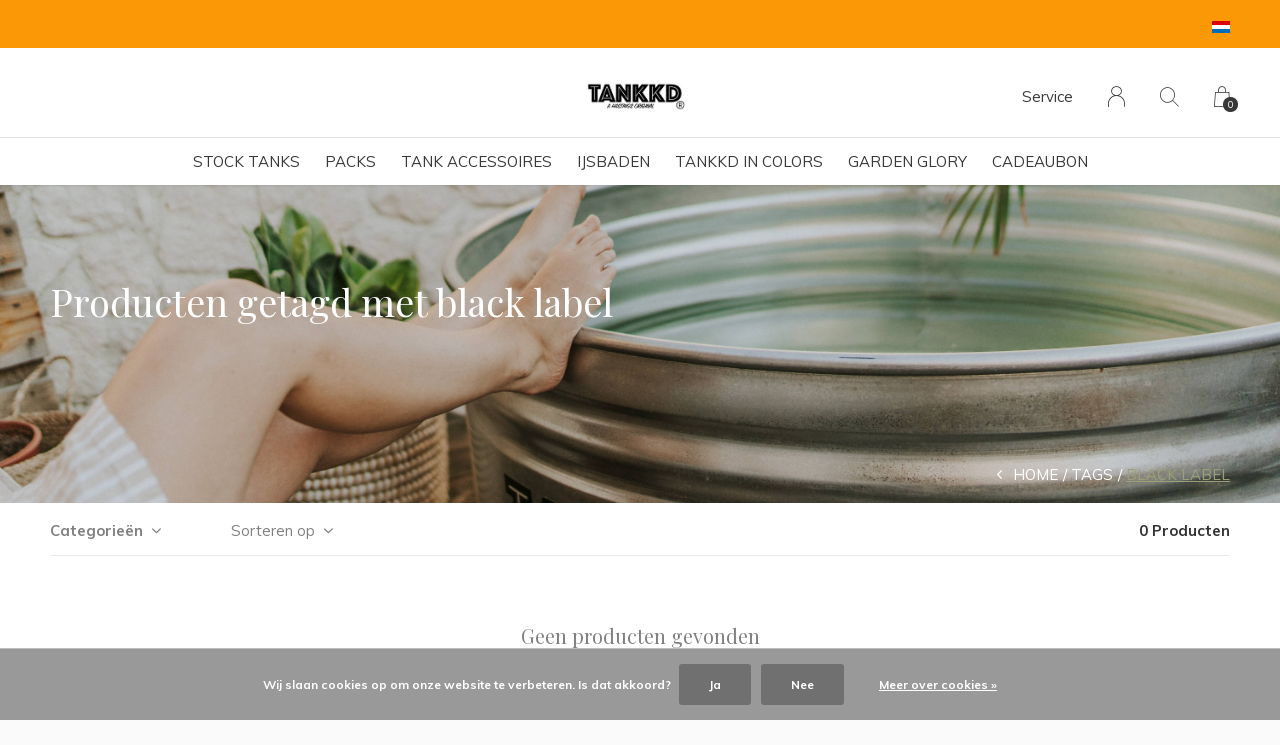

--- FILE ---
content_type: text/html;charset=utf-8
request_url: https://www.tankkd.com/nl/tags/black-label/
body_size: 6953
content:
<!doctype html>
<html lang="nl" dir="ltr" class="center  white      ">
	<head>
    
        
    <meta charset="utf-8"/>
<!-- [START] 'blocks/head.rain' -->
<!--

  (c) 2008-2026 Lightspeed Netherlands B.V.
  http://www.lightspeedhq.com
  Generated: 25-01-2026 @ 19:04:50

-->
<link rel="canonical" href="https://www.tankkd.com/nl/tags/black-label/"/>
<link rel="alternate" href="https://www.tankkd.com/nl/index.rss" type="application/rss+xml" title="Nieuwe producten"/>
<link href="https://cdn.webshopapp.com/assets/cookielaw.css?2025-02-20" rel="stylesheet" type="text/css"/>
<meta name="robots" content="noodp,noydir"/>
<meta name="google-site-verification" content="google-site-verification: google60a85411649a3780.html"/>
<meta property="og:url" content="https://www.tankkd.com/nl/tags/black-label/?source=facebook"/>
<meta property="og:site_name" content="TANKKD"/>
<meta property="og:title" content="black label"/>
<meta property="og:description" content="Stock tanks in alle maten: ronde stock tanks, ovale stock tanks , sheep stock tanks."/>
<script src="https://www.powr.io/powr.js?external-type=lightspeed"></script>
<script>
<meta name="facebook-domain-verification" content="aoz4k7f4vkf52tsjnv8a6l1lfk576u" />
</script>
<!--[if lt IE 9]>
<script src="https://cdn.webshopapp.com/assets/html5shiv.js?2025-02-20"></script>
<![endif]-->
<!-- [END] 'blocks/head.rain' -->
    
		<meta charset="utf-8">
		<meta http-equiv="x-ua-compatible" content="ie=edge">
		<title>black label - TANKKD</title>
		<meta name="description" content="Stock tanks in alle maten: ronde stock tanks, ovale stock tanks , sheep stock tanks.">
		<meta name="keywords" content="black, label, Tankkd, stocktankpool, Stock tank pool, Stock tank hottub , stock tank, watertank, stock tank bloembak , stock tank poef, stock tank zetel, zwembad, pool, ronde stock tank , ovale stock tank ,kleinzwembad">
		<meta name="theme-color" content="#ffffff">
		<meta name="MobileOptimized" content="320">
		<meta name="HandheldFriendly" content="true">
		<meta name="viewport" content="width=device-width, initial-scale=1, maximum-scale=1, viewport-fit=cover, target-densitydpi=device-dpi, shrink-to-fit=no">
		<meta name="author" content="https://www.dmws.nl">
		<link rel="preload" href="https://fonts.googleapis.com/css?family=Muli:300,400,500,600,700,800,900%7CPlayfair%20Display:300,400,500,600,700,800,900" as="style">
		<link rel="preload" as="style" href="https://cdn.webshopapp.com/shops/293013/themes/175090/assets/screen.css?20251219114716?479">
    <link rel="preload" as="style" href="https://cdn.webshopapp.com/shops/293013/themes/175090/assets/settings.css?20251219114716">
    		<link rel="preload" as="style" href="https://cdn.webshopapp.com/shops/293013/themes/175090/assets/custom.css?20251219114716">
		<link rel="preload" as="font" href="https://cdn.webshopapp.com/shops/293013/themes/175090/assets/icomoon.woff2?20251219114716">
		<link rel="preload" as="script" href="https://ajax.googleapis.com/ajax/libs/jquery/1.7.2/jquery.min.js">
		<link rel="preload" as="script" href="https://ajax.googleapis.com/ajax/libs/jqueryui/1.10.1/jquery-ui.min.js">
		<link rel="preload" as="script" href="https://cdn.webshopapp.com/assets/gui.js?2025-02-20">	
		<link rel="preload" as="script" href="https://cdn.webshopapp.com/shops/293013/themes/175090/assets/scripts.js?20251219114716">
		<!--link rel="preload" as="script" href="https://cdn.webshopapp.com/shops/293013/themes/175090/assets/custom.js?20251219114716?243"-->
    <link rel="preload" as="script" href="https://cdn.webshopapp.com/shops/293013/themes/175090/assets/global.js?20251219114716">
    <link href="https://fonts.googleapis.com/css?family=Muli:300,400,500,600,700,800,900%7CPlayfair%20Display:300,400,500,600,700,800,900" rel="stylesheet" type="text/css">
		<link rel="stylesheet" media="screen" href="https://cdn.webshopapp.com/shops/293013/themes/175090/assets/screen.css?20251219114716?613">
    <link rel="stylesheet" media="screen" href="https://cdn.webshopapp.com/shops/293013/themes/175090/assets/settings.css?20251219114716">
    		<link rel="stylesheet" media="screen" href="https://cdn.webshopapp.com/shops/293013/themes/175090/assets/custom.css?20251219114716">
    		<link rel="icon" type="image/x-icon" href="https://cdn.webshopapp.com/shops/293013/themes/175090/v/249518/assets/favicon.png?20201209134505">
		<link rel="apple-touch-icon" href="https://cdn.webshopapp.com/shops/293013/themes/175090/v/249518/assets/favicon.png?20201209134505">
		<link rel="mask-icon" href="https://cdn.webshopapp.com/shops/293013/themes/175090/v/249518/assets/favicon.png?20201209134505" color="#383838">
		<link rel="manifest" href="https://cdn.webshopapp.com/shops/293013/themes/175090/assets/manifest.json?20251219114716">
		<link rel="preconnect" href="https://ajax.googleapis.com">
		<link rel="preconnect" href="https://cdn.webshopapp.com/">
		<link rel="preconnect" href="https://cdn.webshopapp.com/">	
		<link rel="preconnect" href="https://fonts.googleapis.com">
		<link rel="preconnect" href="https://fonts.gstatic.com" crossorigin>
		<link rel="dns-prefetch" href="https://ajax.googleapis.com">
		<link rel="dns-prefetch" href="https://cdn.webshopapp.com/">
		<link rel="dns-prefetch" href="https://cdn.webshopapp.com/">	
		<link rel="dns-prefetch" href="https://fonts.googleapis.com">
		<link rel="dns-prefetch" href="https://fonts.gstatic.com" crossorigin>
		<meta name="msapplication-config" content="https://cdn.webshopapp.com/shops/293013/themes/175090/assets/browserconfig.xml?20251219114716">
<meta property="og:title" content="black label">
<meta property="og:type" content="website"> 
<meta property="og:description" content="Stock tanks in alle maten: ronde stock tanks, ovale stock tanks , sheep stock tanks.">
<meta property="og:site_name" content="TANKKD">
<meta property="og:url" content="https://www.tankkd.com/">
<meta property="og:image" content="https://cdn.webshopapp.com/shops/293013/themes/175090/v/823815/assets/hero-image.jpg?20210817151547">
<meta name="twitter:title" content="black label">
<meta name="twitter:description" content="Stock tanks in alle maten: ronde stock tanks, ovale stock tanks , sheep stock tanks.">
<meta name="twitter:site" content="TANKKD">
<meta name="twitter:card" content="https://cdn.webshopapp.com/shops/293013/themes/175090/assets/logo.png?20251219114716">
<meta name="twitter:image" content="https://cdn.webshopapp.com/shops/293013/themes/175090/v/823815/assets/hero-image.jpg?20210817151547">
<script type="application/ld+json">
  [
        {
      "@context": "http://schema.org/",
      "@type": "Organization",
      "url": "https://www.tankkd.com/",
      "name": "TANKKD",
      "legalName": "TANKKD",
      "description": "Stock tanks in alle maten: ronde stock tanks, ovale stock tanks , sheep stock tanks.",
      "logo": "https://cdn.webshopapp.com/shops/293013/themes/175090/assets/logo.png?20251219114716",
      "image": "https://cdn.webshopapp.com/shops/293013/themes/175090/v/823815/assets/hero-image.jpg?20210817151547",
      "contactPoint": {
        "@type": "ContactPoint",
        "contactType": "Customer service",
        "telephone": "0032489840401 "
      },
      "address": {
        "@type": "PostalAddress",
        "streetAddress": "Churchillaan 8",
        "addressLocality": "Belgium",
        "postalCode": "8790 Waregem",
        "addressCountry": "NL"
      }
         
    },
    { 
      "@context": "http://schema.org", 
      "@type": "WebSite", 
      "url": "https://www.tankkd.com/", 
      "name": "TANKKD",
      "description": "Stock tanks in alle maten: ronde stock tanks, ovale stock tanks , sheep stock tanks.",
      "author": [
        {
          "@type": "Organization",
          "url": "https://www.dmws.nl/",
          "name": "DMWS B.V.",
          "address": {
            "@type": "PostalAddress",
            "streetAddress": "Klokgebouw 195 (Strijp-S)",
            "addressLocality": "Eindhoven",
            "addressRegion": "NB",
            "postalCode": "5617 AB",
            "addressCountry": "NL"
          }
        }
      ]
    }
  ]
</script>        	</head>
	<body>
    <ul class="hidden-data hidden"><li>293013</li><li>175090</li><li>ja</li><li>nl</li><li>live</li><li> info//tankkd/com</li><li>https://www.tankkd.com/nl/</li></ul><div id="root"><header id="top"><p id="logo"><a href="https://www.tankkd.com/nl/" accesskey="h"><img src="https://cdn.webshopapp.com/shops/293013/themes/175090/v/237340/assets/logo-dark.png?20201209134505" alt="TANKKD" width="" height="45" class="inv"><img src="https://cdn.webshopapp.com/shops/293013/themes/175090/v/237340/assets/logo-light.png?20201209134505" alt="TANKKD" width="" height="45"></a></p><nav id="skip"><ul><li><a href="#nav" accesskey="n">Ga naar navigatie (n)</a></li><li><a href="#content" accesskey="c">Ga naar inhoud (c)</a></li><li><a href="#footer" accesskey="f">Ga naar footer (f)</a></li></ul></nav><nav id="nav" aria-label="Menu"><ul class="text-uppercase"><li class=""><a href="https://www.tankkd.com/nl/stock-tanks/">Stock tanks</a><ul class="mega"><li class="img"><img src="https://cdn.webshopapp.com/shops/293013/files/335828496/910x910x1/stock-tanks.jpg" alt="Stock tanks Tankkd Belgie/Europa Groothandel en detail " width="455" height="455"></li><li><a href="https://www.tankkd.com/nl/stock-tanks/ronde-stock-tanks-black-label/">Ronde stock tanks Black label </a></li><li><a href="https://www.tankkd.com/nl/stock-tanks/ronde-stock-tanks-green-label/">Ronde stock tanks Green Label </a></li><li><a href="https://www.tankkd.com/nl/stock-tanks/ovale-tanks/">Ovale tanks </a></li><li><a href="https://www.tankkd.com/nl/stock-tanks/polytanks/">polytanks </a></li></ul></li><li class="scroll"><a href="https://www.tankkd.com/nl/packs/">Packs</a></li><li class=""><a href="https://www.tankkd.com/nl/tank-accessoires/"> Tank accessoires</a><ul class="mega"><li class="img"><img src="https://cdn.webshopapp.com/shops/293013/files/337233302/910x910x1/tank-accessoires.jpg" alt="Stock tanks Tankkd Belgie/Europa Groothandel en detail " width="455" height="455"></li><li><a href="https://www.tankkd.com/nl/tank-accessoires/badesofa/">Badesofa</a></li><li><a href="https://www.tankkd.com/nl/tank-accessoires/kachels/">Kachels </a></li><li><a href="https://www.tankkd.com/nl/tank-accessoires/covers/">Covers </a></li><li><a href="https://www.tankkd.com/nl/tank-accessoires/filters-en-pompen/">Filters en pompen </a></li><li><a href="https://www.tankkd.com/nl/tank-accessoires/ijsbad-therapie/">Ijsbad therapie</a></li><li><a href="https://www.tankkd.com/nl/tank-accessoires/onderhoudsproducten/">Onderhoudsproducten</a></li></ul></li><li class="scroll"><a href="https://www.tankkd.com/nl/ijsbaden/">Ijsbaden </a></li><li class="scroll"><a href="https://www.tankkd.com/nl/tankkd-in-colors/">Tankkd in colors </a></li><li class=""><a href="https://www.tankkd.com/nl/garden-glory/">Garden glory </a><ul class="mega"><li class="img"><img src="https://cdn.webshopapp.com/shops/293013/files/397172324/910x910x1/garden-glory.jpg" alt="Stock tanks Tankkd Belgie/Europa Groothandel en detail " width="455" height="455"></li><li><a href="https://www.tankkd.com/nl/garden-glory/tuinslang-kits/">Tuinslang kits </a></li><li><a href="https://www.tankkd.com/nl/garden-glory/tuinslangen-nozzles-en-tuinslanghouders/">Tuinslangen , Nozzles, en tuinslanghouders </a></li></ul></li><li><a href="https://www.tankkd.com/nl/buy-gift-card/" title="Cadeaubon">Cadeaubon</a></li></ul><ul><li><a accesskey="5" href="https://www.tankkd.com/nl/service/">Service</a><em>(4)</em></li><li><a accesskey="6" href="https://www.tankkd.com/nl/account/"><i class="icon-user"></i><span class="hidden"> Log in</span></a><em>(5)</em><li><a accesskey="7" href="./"><i class="icon-zoom"></i><span class="hidden">Zoeken</span></a><em>(6)</em></li><li class="cart"><a accesskey="8" href="https://www.tankkd.com/nl/cart/"><i class="icon-cart"></i><span class="hidden">Winkelwagen</span><span>0</span></a><em>(7)</em></li><li class="lang"><a class="nl" accesskey="9" href="./"><img src="https://cdn.webshopapp.com/shops/293013/themes/175090/assets/flag-nl.svg?20251219114716" alt="Nederlands" width="18" height="12"><span class="hidden">Taal</span></a><em>(9)</em><ul><li><a href="https://www.tankkd.com/nl/go/category/"><img src="https://cdn.webshopapp.com/shops/293013/themes/175090/assets/flag-nl.svg?20251219114716" alt="Nederlands" width="18" height="12"><span>Nederlands</span></a></li><li><a href="https://www.tankkd.com/de/go/category/"><img src="https://cdn.webshopapp.com/shops/293013/themes/175090/assets/flag-de.svg?20251219114716" alt="Deutsch" width="18" height="12"><span>Deutsch</span></a></li><li><a href="https://www.tankkd.com/en/go/category/"><img src="https://cdn.webshopapp.com/shops/293013/themes/175090/assets/flag-en.svg?20251219114716" alt="English" width="18" height="12"><span>English</span></a></li><li><a href="https://www.tankkd.com/fr/go/category/"><img src="https://cdn.webshopapp.com/shops/293013/themes/175090/assets/flag-fr.svg?20251219114716" alt="Français" width="18" height="12"><span>Français</span></a></li><li class="active"><a href="https://www.tankkd.com/nl/session/currency/eur/">EUR (€)</a></li><li ><a href="https://www.tankkd.com/nl/session/currency/chf/">CHF (CHF)</a></li><li ><a href="https://www.tankkd.com/nl/session/currency/byr/">BYR (Br)</a></li><li ><a href="https://www.tankkd.com/nl/session/currency/dkk/">DKK (kr)</a></li><li ><a href="https://www.tankkd.com/nl/session/currency/nok/">NOK (kr)</a></li><li ><a href="https://www.tankkd.com/nl/session/currency/uah/">UAH (₴)</a></li></ul></li></ul></nav><form action="https://www.tankkd.com/nl/search/" method="get" id="formSearch"><p><label for="q">Zoeken</label><input type="search" id="q" name="q" value="" autocomplete="off" required><button type="submit">Zoeken</button></p></form><div class="subheader"><div class="owlSlider"></div><li class="language-widget"><a class="nl" accesskey="9"><img src="https://cdn.webshopapp.com/shops/293013/themes/175090/assets/flag-nl.svg?20251219114716" alt="Nederlands" width="18" height="12"><span class="hidden">Taal</span></a><ul><li><a href="https://www.tankkd.com/nl/go/category/"><img src="https://cdn.webshopapp.com/shops/293013/themes/175090/assets/flag-nl.svg?20251219114716" alt="Nederlands" width="18" height="12"><span>Nederlands</span></a></li><li><a href="https://www.tankkd.com/de/go/category/"><img src="https://cdn.webshopapp.com/shops/293013/themes/175090/assets/flag-de.svg?20251219114716" alt="Deutsch" width="18" height="12"><span>Deutsch</span></a></li><li><a href="https://www.tankkd.com/en/go/category/"><img src="https://cdn.webshopapp.com/shops/293013/themes/175090/assets/flag-en.svg?20251219114716" alt="English" width="18" height="12"><span>English</span></a></li><li><a href="https://www.tankkd.com/fr/go/category/"><img src="https://cdn.webshopapp.com/shops/293013/themes/175090/assets/flag-fr.svg?20251219114716" alt="Français" width="18" height="12"><span>Français</span></a></li><li class="active"><a href="https://www.tankkd.com/nl/session/currency/eur/">EUR (€)</a></li><li ><a href="https://www.tankkd.com/nl/session/currency/chf/">CHF (CHF)</a></li><li ><a href="https://www.tankkd.com/nl/session/currency/byr/">BYR (Br)</a></li><li ><a href="https://www.tankkd.com/nl/session/currency/dkk/">DKK (kr)</a></li><li ><a href="https://www.tankkd.com/nl/session/currency/nok/">NOK (kr)</a></li><li ><a href="https://www.tankkd.com/nl/session/currency/uah/">UAH (₴)</a></li></ul></li></div></header><main id="content" class="light  "><article class="module-welcome "><figure><img src="https://cdn.webshopapp.com/shops/293013/themes/175090/v/1441858/assets/collectionpage-header-image.jpg?20230804162958" alt="Producten getagd met black label" width="1920" height="745" ></figure><header><h1>Producten getagd met black label</h1></header></article><article class="module-box "><nav class="nav-sticky"><ul><li><a href="https://www.tankkd.com/nl/">Home</a></li><li><a href="https://www.tankkd.com/nl/tags/">Tags</a></li><li>black label</li></ul></nav><form action="https://www.tankkd.com/nl/tags/black-label/" method="get" class="form-filter" id="formFilter"><input type="hidden" name="limit" value="12" id="filter_form_limit_active" /><input type="hidden" name="sort" value="popular" id="filter_form_sort_active" /><input type="hidden" name="max" value="5" id="filter_form_max_active" /><input type="hidden" name="min" value="0" id="filter_form_min_active" /><ul class="list-filter" aria-label="Filters"><li class="strong tablet-hide"><a href="./">Categorieën</a><ul><li><a href="https://www.tankkd.com/nl/stock-tanks/">Stock tanks <span>(8)</span></a><ul><li><a href="https://www.tankkd.com/nl/stock-tanks/ronde-stock-tanks-black-label/">Ronde stock tanks Black label  <span>(1)</span></a></li><li><a href="https://www.tankkd.com/nl/stock-tanks/ronde-stock-tanks-green-label/">Ronde stock tanks Green Label  <span>(2)</span></a></li><li><a href="https://www.tankkd.com/nl/stock-tanks/ovale-tanks/">Ovale tanks  <span>(3)</span></a></li><li><a href="https://www.tankkd.com/nl/stock-tanks/polytanks/">polytanks  <span>(3)</span></a></li></ul></li><li><a href="https://www.tankkd.com/nl/packs/">Packs <span>(17)</span></a></li><li><a href="https://www.tankkd.com/nl/tank-accessoires/"> Tank accessoires <span>(32)</span></a><ul><li><a href="https://www.tankkd.com/nl/tank-accessoires/badesofa/">Badesofa <span>(6)</span></a></li><li><a href="https://www.tankkd.com/nl/tank-accessoires/kachels/">Kachels  <span>(2)</span></a></li><li><a href="https://www.tankkd.com/nl/tank-accessoires/covers/">Covers  <span>(5)</span></a></li><li><a href="https://www.tankkd.com/nl/tank-accessoires/filters-en-pompen/">Filters en pompen  <span>(6)</span></a></li><li><a href="https://www.tankkd.com/nl/tank-accessoires/ijsbad-therapie/">Ijsbad therapie <span>(1)</span></a></li><li><a href="https://www.tankkd.com/nl/tank-accessoires/onderhoudsproducten/">Onderhoudsproducten <span>(8)</span></a></li></ul></li><li><a href="https://www.tankkd.com/nl/ijsbaden/">Ijsbaden  <span>(6)</span></a></li><li><a href="https://www.tankkd.com/nl/tankkd-in-colors/">Tankkd in colors  <span>(3)</span></a></li><li><a href="https://www.tankkd.com/nl/garden-glory/">Garden glory  <span>(16)</span></a><ul><li><a href="https://www.tankkd.com/nl/garden-glory/tuinslang-kits/">Tuinslang kits  <span>(4)</span></a></li><li><a href="https://www.tankkd.com/nl/garden-glory/tuinslangen-nozzles-en-tuinslanghouders/">Tuinslangen , Nozzles, en tuinslanghouders  <span>(12)</span></a></li></ul></li></ul></li><li><a href="./" data-sort="true">Sorteren op</a><p><span><label class="hidden" for="sort">Sorteren op:</label><select id="sortselect" name="sort"><option value="popular" selected="selected">Meest bekeken</option><option value="newest">Nieuwste producten</option><option value="lowest">Laagste prijs</option><option value="highest">Hoogste prijs</option><option value="asc">Naam oplopend</option><option value="desc">Naam aflopend</option></select></span></p></li><li class="text-right">0 Producten</li></ul></form><ul class="list-collection"><li class="wide"><h2 style="color:#808080;">Geen producten gevonden</h2></li></ul></article></main>[powr-map id="78d4821d_1629188327"]
      
            
      <footer id="footer" class="light-footer"><nav><div><h3>Tankkd </h3><p>Stock tanks </p><p></p></div><div><h3>Informatie</h3><ul><li><a href="https://www.tankkd.com/nl/service/">FAQ</a></li><li><a href="https://www.tankkd.com/nl/service/retailer-worden/">Retailer worden</a></li><li><a href="https://www.tankkd.com/nl/service/hoe-installeer-ik-mijn-tankkd-hot-tub/">Handleidingen </a></li><li><a href="https://www.tankkd.com/nl/service/waarschuwing-en-veiligheid/">Waarschuwing en veiligheid </a></li><li><a href="https://www.tankkd.com/nl/service/garantie/">Garantie </a></li><li><a href="https://www.tankkd.com/nl/service/jobs/">Jobs </a></li></ul></div><div><h3><a class="title" href="https://www.tankkd.com/nl/catalog/">Categorieën</a></h3><ul><li><a href="https://www.tankkd.com/nl/stock-tanks/">Stock tanks</a></li><li><a href="https://www.tankkd.com/nl/packs/">Packs</a></li><li><a href="https://www.tankkd.com/nl/tank-accessoires/"> Tank accessoires</a></li><li><a href="https://www.tankkd.com/nl/ijsbaden/">Ijsbaden </a></li><li><a href="https://www.tankkd.com/nl/tankkd-in-colors/">Tankkd in colors </a></li><li><a href="https://www.tankkd.com/nl/garden-glory/">Garden glory </a></li></ul></div><div><h3>Contact</h3><ul class="list-contact"><li><a href="tel:">0032489840401 </a> 0032487530999</li><li><span><a href="./" class="email"> <span class="__cf_email__" data-cfemail="b1d8dfd7def1c5d0dfdadad59fd2dedc">[email&#160;protected]</span></a></span> Stuur ons een mailtje!</li></ul></div></nav><ul class="list-social"><li><a rel="external" href="https://www.facebook.com/TANKKDHASTINGSOFFICIAL"><i class="icon-facebook"></i><span>Facebook</span></a></li><li><a rel="external" href="https://www.instagram.com/tankkd_/"><i class="icon-instagram"></i><span>Instagram</span></a></li><li><a rel="external" href="https://www.twitter.com/"><i class="icon-twitter"></i><span>Twitter</span></a></li><li><a rel="external" href="https://www.pinterest.com/pin/643944446713241032/"><i class="icon-pinterest"></i><span>Pinterest</span></a></li><li><a rel="external" href="https://youtu.be/39wHzkg0iWI"><i class="icon-youtube"></i><span>YouTube</span></a></li></ul><ul class="list-payments"><li><img src="https://cdn.webshopapp.com/shops/293013/themes/175090/assets/preload.gif?20251219114716" data-src="https://cdn.webshopapp.com/shops/293013/themes/175090/assets/z-ideal.png?20251219114716" alt="ideal" width="45" height="21"></li><li><img src="https://cdn.webshopapp.com/shops/293013/themes/175090/assets/preload.gif?20251219114716" data-src="https://cdn.webshopapp.com/shops/293013/themes/175090/assets/z-mastercard.png?20251219114716" alt="mastercard" width="45" height="21"></li><li><img src="https://cdn.webshopapp.com/shops/293013/themes/175090/assets/preload.gif?20251219114716" data-src="https://cdn.webshopapp.com/shops/293013/themes/175090/assets/z-visa.png?20251219114716" alt="visa" width="45" height="21"></li><li><img src="https://cdn.webshopapp.com/shops/293013/themes/175090/assets/preload.gif?20251219114716" data-src="https://cdn.webshopapp.com/shops/293013/themes/175090/assets/z-banktransfer.png?20251219114716" alt="banktransfer" width="45" height="21"></li><li><img src="https://cdn.webshopapp.com/shops/293013/themes/175090/assets/preload.gif?20251219114716" data-src="https://cdn.webshopapp.com/shops/293013/themes/175090/assets/z-mistercash.png?20251219114716" alt="mistercash" width="45" height="21"></li><li><img src="https://cdn.webshopapp.com/shops/293013/themes/175090/assets/preload.gif?20251219114716" data-src="https://cdn.webshopapp.com/shops/293013/themes/175090/assets/z-maestro.png?20251219114716" alt="maestro" width="45" height="21"></li><li><img src="https://cdn.webshopapp.com/shops/293013/themes/175090/assets/preload.gif?20251219114716" data-src="https://cdn.webshopapp.com/shops/293013/themes/175090/assets/z-belfius.png?20251219114716" alt="belfius" width="45" height="21"></li><li><img src="https://cdn.webshopapp.com/shops/293013/themes/175090/assets/preload.gif?20251219114716" data-src="https://cdn.webshopapp.com/shops/293013/themes/175090/assets/z-americanexpress.png?20251219114716" alt="americanexpress" width="45" height="21"></li><li><img src="https://cdn.webshopapp.com/shops/293013/themes/175090/assets/preload.gif?20251219114716" data-src="https://cdn.webshopapp.com/shops/293013/themes/175090/assets/z-kbc.png?20251219114716" alt="kbc" width="45" height="21"></li><li><img src="https://cdn.webshopapp.com/shops/293013/themes/175090/assets/preload.gif?20251219114716" data-src="https://cdn.webshopapp.com/shops/293013/themes/175090/assets/z-visaelectron.png?20251219114716" alt="visaelectron" width="45" height="21"></li><li><img src="https://cdn.webshopapp.com/shops/293013/themes/175090/assets/preload.gif?20251219114716" data-src="https://cdn.webshopapp.com/shops/293013/themes/175090/assets/z-cartesbancaires.png?20251219114716" alt="cartesbancaires" width="45" height="21"></li><li><img src="https://cdn.webshopapp.com/shops/293013/themes/175090/assets/preload.gif?20251219114716" data-src="https://cdn.webshopapp.com/shops/293013/themes/175090/assets/z-paysafecard.png?20251219114716" alt="paysafecard" width="45" height="21"></li><li><img src="https://cdn.webshopapp.com/shops/293013/themes/175090/assets/preload.gif?20251219114716" data-src="https://cdn.webshopapp.com/shops/293013/themes/175090/assets/z-directebanking.png?20251219114716" alt="directebanking" width="45" height="21"></li><li><img src="https://cdn.webshopapp.com/shops/293013/themes/175090/assets/preload.gif?20251219114716" data-src="https://cdn.webshopapp.com/shops/293013/themes/175090/assets/z-eps.png?20251219114716" alt="eps" width="45" height="21"></li><li><img src="https://cdn.webshopapp.com/shops/293013/themes/175090/assets/preload.gif?20251219114716" data-src="https://cdn.webshopapp.com/shops/293013/themes/175090/assets/z-paypal.png?20251219114716" alt="paypal" width="45" height="21"></li><li><img src="https://cdn.webshopapp.com/shops/293013/themes/175090/assets/preload.gif?20251219114716" data-src="https://cdn.webshopapp.com/shops/293013/themes/175090/assets/z-klarnapaylater.png?20251219114716" alt="klarnapaylater" width="45" height="21"></li></ul><p><img src="https://cdn.webshopapp.com/shops/293013/themes/175090/assets/preload.gif?20251219114716" data-src="https://cdn.webshopapp.com/shops/293013/themes/175090/v/237340/assets/logo-dark.png?20201209134505" alt="TANKKD" width="" height="45" class="inv">
        © Copyright <span class="date">2021</span> - TANKKD by  <a href="https://dmws.nl/themes/" target="_blank">Kim and David
  </p></a></footer><script data-cfasync="false" src="/cdn-cgi/scripts/5c5dd728/cloudflare-static/email-decode.min.js"></script><script>
    	var instaUser = '';
 	  var showWishlist = '';
  var accountName = '';
	var basicUrl = 'https://www.tankkd.com/nl/';
  var checkoutLink = 'https://www.tankkd.com/nl/checkout/';
  var exclVat = 'Excl. btw';
  var asyncUrl = 'https://cdn.webshopapp.com/shops/293013/themes/175090/assets/async.js?20251219114716';
  var TRANSLATIONS = {
  	"viewProuct": 'Bekijk product',
    "of": 'of',
    "articlesSeen": 'products seen',
    "favorites": 'Favoriten',
    "shippingCosts": 'Verzendkosten',
    "inCart": 'In winkelwagen',
    "excl": 'Excl'
  };
  var SHOP_SETTINGS = {
    "SHOW_PRODUCT_BRAND": 1,
    "B2B": '',
    "LEGAL": 'normal',
    // "showSecondImage": ( "1" === "1" ) ? 0: 1,
    "showSecondImage": 1,
    "imageFill": 0 ? "1": "2",
    "CURRENCY": {
    	"SHOW": 1,
      "CHAR": '€'
    }
  }
	var template = 'pages/collection.rain';
  var view = 'Bekijken';
	var validFor = 'Geldig voor';
</script><style>
    .ui-slider-a label:before { content: "€"; }
</style></div><script src="https://ajax.googleapis.com/ajax/libs/jquery/1.7.2/jquery.min.js"></script><script>window.jQuery || document.write('<script src="https://cdn.webshopapp.com/shops/293013/themes/175090/assets/jquery.js?20251219114716"><\/script>');</script><script src="https://ajax.googleapis.com/ajax/libs/jqueryui/1.10.1/jquery-ui.min.js"></script><script>window.jQuery.ui || document.write('<script src="https://cdn.webshopapp.com/shops/293013/themes/175090/assets/jquery-ui.js?20251219114716"><\/script>')</script><script>let $ = jQuery</script><script src="https://cdn.webshopapp.com/shops/293013/themes/175090/assets/instafeed-min.js?20251219114716"></script><script src="https://cdn.webshopapp.com/assets/gui.js?2025-02-20"></script><script src="https://cdn.webshopapp.com/shops/293013/themes/175090/assets/scripts.js?20251219114716"></script><script src="https://cdn.webshopapp.com/shops/293013/themes/175090/assets/global.js?20251219114716"></script><script src="https://cdn.webshopapp.com/shops/293013/themes/175090/assets/custom.js?20251219114716?689"></script><!-- [START] 'blocks/body.rain' --><script>
(function () {
  var s = document.createElement('script');
  s.type = 'text/javascript';
  s.async = true;
  s.src = 'https://www.tankkd.com/nl/services/stats/pageview.js';
  ( document.getElementsByTagName('head')[0] || document.getElementsByTagName('body')[0] ).appendChild(s);
})();
</script><!-- Global site tag (gtag.js) - Google Analytics --><script async src="https://www.googletagmanager.com/gtag/js?id=G-E14Z08X2YT"></script><script>
    window.dataLayer = window.dataLayer || [];
    function gtag(){dataLayer.push(arguments);}

        gtag('consent', 'default', {"ad_storage":"denied","ad_user_data":"denied","ad_personalization":"denied","analytics_storage":"denied","region":["AT","BE","BG","CH","GB","HR","CY","CZ","DK","EE","FI","FR","DE","EL","HU","IE","IT","LV","LT","LU","MT","NL","PL","PT","RO","SK","SI","ES","SE","IS","LI","NO","CA-QC"]});
    
    gtag('js', new Date());
    gtag('config', 'G-E14Z08X2YT', {
        'currency': 'EUR',
                'country': 'BE'
    });

    </script><!-- Begin Mailchimp Signup Form --><link href="//cdn-images.mailchimp.com/embedcode/classic-071822.css" rel="stylesheet" type="text/css"><style type="text/css">
    #mc_embed_signup{background:#fff; clear:left; font:14px Helvetica,Arial,sans-serif;  width:600px;}
    /* Add your own Mailchimp form style overrides in your site stylesheet or in this style block.
       We recommend moving this block and the preceding CSS link to the HEAD of your HTML file. */
</style><div id="mc_embed_signup"><form action="https://tankkd.us19.list-manage.com/subscribe/post?u=98e706b5973d4df5b1c5ae950&id=97c103d738&f_id=005084e4f0" method="post" id="mc-embedded-subscribe-form" name="mc-embedded-subscribe-form" class="validate" target="_blank" novalidate><div id="mc_embed_signup_scroll"><h2>Subscribe</h2><div class="indicates-required"><span class="asterisk">*</span> indicates required</div><div class="mc-field-group"><label for="mce-EMAIL">Email Address  <span class="asterisk">*</span></label><input type="email" value="" name="EMAIL" class="required email" id="mce-EMAIL" required><span id="mce-EMAIL-HELPERTEXT" class="helper_text"></span></div><div id="mce-responses" class="clear"><div class="response" id="mce-error-response" style="display:none"></div><div class="response" id="mce-success-response" style="display:none"></div></div><!-- real people should not fill this in and expect good things - do not remove this or risk form bot signups--><div style="position: absolute; left: -5000px;" aria-hidden="true"><input type="text" name="b_98e706b5973d4df5b1c5ae950_97c103d738" tabindex="-1" value=""></div><div class="clear"><input type="submit" value="Subscribe" name="subscribe" id="mc-embedded-subscribe" class="button"></div></div></form></div><script type='text/javascript' src='//s3.amazonaws.com/downloads.mailchimp.com/js/mc-validate.js'></script><script type='text/javascript'>(function($) {window.fnames = new Array(); window.ftypes = new Array();fnames[0]='EMAIL';ftypes[0]='email';fnames[1]='FNAME';ftypes[1]='text';fnames[2]='LNAME';ftypes[2]='text';fnames[3]='ADDRESS';ftypes[3]='address';fnames[4]='PHONE';ftypes[4]='phone';fnames[5]='BIRTHDAY';ftypes[5]='birthday';}(jQuery));var $mcj = jQuery.noConflict(true);</script><!--End mc_embed_signup--><script>
(function () {
  var s = document.createElement('script');
  s.type = 'text/javascript';
  s.async = true;
  s.src = 'https://chimpstatic.com/mcjs-connected/js/users/98e706b5973d4df5b1c5ae950/4f47a7b45b441c2ff9e525dda.js';
  ( document.getElementsByTagName('head')[0] || document.getElementsByTagName('body')[0] ).appendChild(s);
})();
</script><script>
// VIEWSION.net APPLoader
var d=document;var s=d.createElement('script');s.async=true;s.type="text/javascript";s.src="https://seoshop.viewsion.net/apps/js/c/16691b/apploader.js";d.body.appendChild(s);
</script><div class="wsa-cookielaw">
            Wij slaan cookies op om onze website te verbeteren. Is dat akkoord?
      <a href="https://www.tankkd.com/nl/cookielaw/optIn/" class="wsa-cookielaw-button wsa-cookielaw-button-green" rel="nofollow" title="Ja">Ja</a><a href="https://www.tankkd.com/nl/cookielaw/optOut/" class="wsa-cookielaw-button wsa-cookielaw-button-red" rel="nofollow" title="Nee">Nee</a><a href="https://www.tankkd.com/nl/service/privacy-policy/" class="wsa-cookielaw-link" rel="nofollow" title="Meer over cookies">Meer over cookies &raquo;</a></div><!-- [END] 'blocks/body.rain' -->	</body>
</html>

--- FILE ---
content_type: text/javascript;charset=utf-8
request_url: https://www.tankkd.com/nl/services/stats/pageview.js
body_size: -412
content:
// SEOshop 25-01-2026 19:04:51